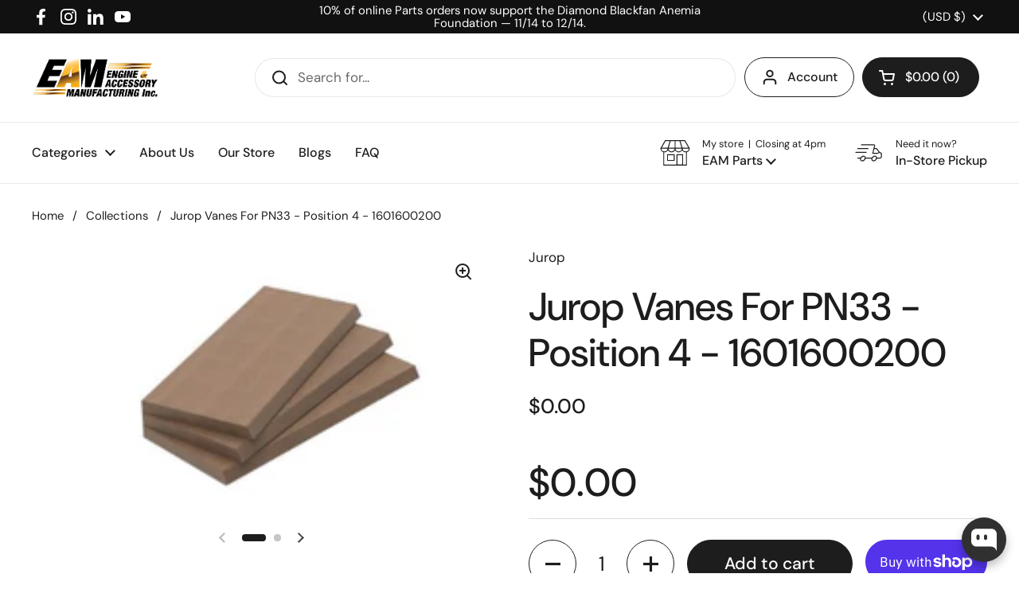

--- FILE ---
content_type: text/css
request_url: https://eamparts.com/cdn/shop/t/7/assets/section-footer.css?v=159196027154887086731753466806
body_size: -235
content:
.main-footer{margin-top:var(--container-vertical-space);border-top:1px solid var(--color-borders-footer);background:var(--color-background-footer);color:var(--color-text-footer)}.main-footer a{color:var(--color-text-footer);transition:all .1s linear}.no-touchevents .main-footer a:hover{color:var(--color-accent-footer)}.main-footer .social-icons{margin-bottom:1rem}.main-footer .social-icons svg *{fill:var(--color-text-footer);transition:all .1s linear}.no-touchevents .main-footer .social-icons a:hover svg *{fill:var(--color-accent-footer)}.main-footer .localization-form__item-text{color:var(--color-text-footer)}.main-footer .localization-form__item-symbol svg path{fill:var(--color-text-footer)}.main-footer .footer-item__menu span{display:block;margin-bottom:.3125rem}.main-footer .footer-item__content>:last-child{margin-bottom:0}.shop-login-button{display:block;margin-top:1.125rem}.footer-bottom>div{display:flex;justify-content:space-between}@media screen and (max-width: 767px){.footer-bottom>div{flex-direction:column}.footer-bottom>div .localization-form{margin-inline-start:-.9375rem;margin-top:.625rem}}.footer-top+.footer-bottom{border-top:1px solid var(--color-borders-footer)}.footer-item__icons{display:flex;flex-wrap:wrap;gap:.3125rem}.footer-item__icons img{border-radius:2px}.footer-item__newsletter input{padding-inline-end:2.5rem}.footer-item__newsletter button[type=submit]{top:var(--gutter-small);position:absolute;width:50px;height:calc(100% - var(--gutter-small));padding-top:9px}html[dir=rtl] .footer-item__newsletter button[type=submit]{left:0}html[dir=ltr] .footer-item__newsletter button[type=submit]{right:0}.no-touchevents .footer-item__newsletter button[type=submit]:hover svg{opacity:1}.footer-item__newsletter button[type=submit] svg{width:65%;height:65%;opacity:.66;transition:all .1s linear}.footer-item__newsletter button[type=submit] svg path{stroke:var(--color-text-footer)}
/*# sourceMappingURL=/cdn/shop/t/7/assets/section-footer.css.map?v=159196027154887086731753466806 */
